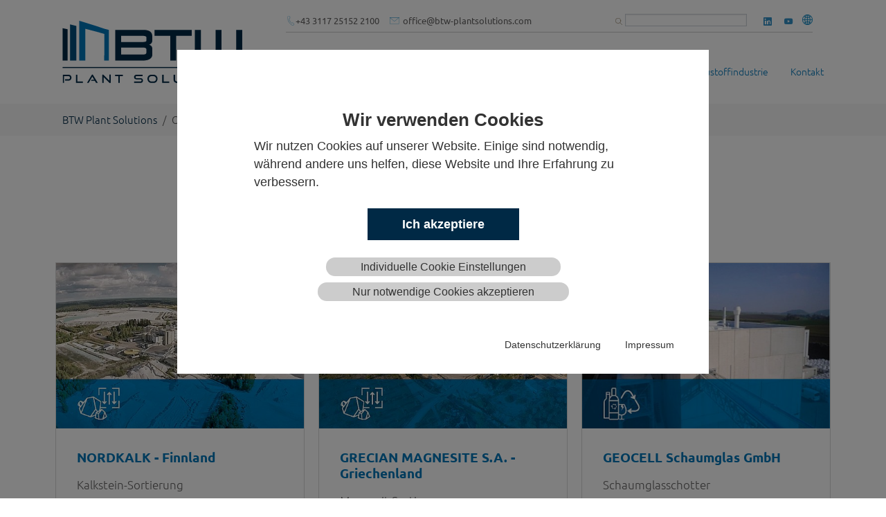

--- FILE ---
content_type: text/html; charset=utf-8
request_url: https://btw-plantsolutions.com/anlagenloesungen/case-studies
body_size: 7562
content:
<!DOCTYPE html>
<html lang="de">
<head>

<meta charset="utf-8">
<!-- 
	Implemented by INETSERVICE - Internetservice Holzer & Dengg OG - Full Service Online Agentur Graz - www.inetservice.at               Based on the TYPO3 Bootstrap Package by Benjamin Kott - https://www.bootstrap-package.com/

	This website is powered by TYPO3 - inspiring people to share!
	TYPO3 is a free open source Content Management Framework initially created by Kasper Skaarhoj and licensed under GNU/GPL.
	TYPO3 is copyright 1998-2026 of Kasper Skaarhoj. Extensions are copyright of their respective owners.
	Information and contribution at https://typo3.org/
-->


<link rel="icon" href="/typo3conf/ext/inetcustomer/Resources/Public/BTW/Icons/favicon.ico" type="image/vnd.microsoft.icon">
<title>Case Studies for the Recycling and Mining Industry - BTW Plant Solutions</title>
<meta http-equiv="x-ua-compatible" content="IE=edge">
<meta name="generator" content="TYPO3 CMS">
<meta name="description" content="BTW Plant Solutions provides case studies to gain a better insight of individual single-machine to turnkey projects from the recycling and mining industry.">
<meta name="viewport" content="width=device-width, initial-scale=1, minimum-scale=1">
<meta name="robots" content="index,follow">
<meta name="twitter:card" content="summary">
<meta name="apple-mobile-web-app-capable" content="no">
<meta name="google" content="notranslate">
<meta name="google-site-verification" content="Mg042JnpPLPuNDYN5ztIC7xb-lb4ZhD5i-Ugp9fOyQQ">

<link rel="stylesheet" href="/typo3temp/assets/bootstrappackage/fonts/e7d779abc20eca5bc947d71135d42d9fa2d847c0b246e02ba333a001c0c68b88/webfont.css?1770101390" media="all">
<link rel="stylesheet" href="/typo3temp/assets/compressed/merged-8a2b2a881feb4484c762da0507673fc6-5cf380ff9bd6a778ed22baacf32492a9.css?1727766227" media="all">

<link rel="stylesheet" href="/typo3temp/assets/compressed/merged-34f877ac5e472fe5dc2b32e7e52a2cae-81e2938cf44ea1ae5e38e6b585562ff9.css?1757940605" media="all">



<script src="/typo3temp/assets/compressed/merged-c35b012b37959d85b59b619f1fa5f0fc-28e236a62b05898d2bb73cd8ec5518c2.js?1727766262"></script>

<script src="/typo3temp/assets/compressed/merged-0e766c97b919d9091e6202407cfd7219-792baa2e25d95e276f0a4e41339b82e9.js?1727766262"></script>




<a id="c19221"></a>

	
		
			
				

				
					
					
						
					
					
					
				
					
					
							
				
					
				
						
	
			
		
	




<link rel="canonical" href="https://btw-plantsolutions.com/anlagenloesungen/case-studies"/>

<link rel="alternate" hreflang="de" href="https://btw-plantsolutions.com/anlagenloesungen/case-studies"/>
<link rel="alternate" hreflang="en" href="https://btw-plantsolutions.com/en/solutions/case-studies"/>
<link rel="alternate" hreflang="x-default" href="https://btw-plantsolutions.com/anlagenloesungen/case-studies"/>
<!-- This site is optimized with the Yoast SEO for TYPO3 plugin - https://yoast.com/typo3-extensions-seo/ -->
<script type="application/ld+json">[{"@context":"https:\/\/www.schema.org","@type":"BreadcrumbList","itemListElement":[{"@type":"ListItem","position":1,"item":{"@id":"https:\/\/btw-plantsolutions.com\/","name":"BTW Plant Solutions"}},{"@type":"ListItem","position":2,"item":{"@id":"https:\/\/btw-plantsolutions.com\/anlagenloesungen\/case-studies","name":"Case Studies"}}]}]</script>
</head>
<body id="p965" class="page-965 pagelevel-2 language-0 backendlayout-default layout-default">

<div id="top"></div>
<div class="body-bg body-bg-top">

    



    



    <a class="visually-hidden-focusable" href="#page-content">
        <span>Zum Hauptinhalt springen</span>
    </a>
    







<header id="page-header" class="bp-page-header navbar navbar-mainnavigation navbar-inverse navbar-has-image
    navbar-top navbar-fixed-top
">
    
    <div class="container topnavigation d-lg-none d-xl-none">
        <div class="phone">
            <span class="d-none d-lg-block d-xl-block"><img src="/typo3conf/ext/inetcustomer/Resources/Public/BTW/Icons/Icon_Telefonhoerer.svg"><a href="tel:+433117251522100">+43 3117 25152 2100 </a></span><span class="d-lg-none d-xl-none"><a href="tel:+433117251522100"><img src="/typo3conf/ext/inetcustomer/Resources/Public/BTW/Icons/Icon_Telefonhoerer_gray.svg" width="20" height="20"></a></span>
        </div>
        <div class="email">
            <span class="d-none d-lg-block d-xl-block"><img src="/typo3conf/ext/inetcustomer/Resources/Public/BTW/Icons/Icon_Kuvert.svg"><a href="#" data-mailto-token="ocknvq,qhhkegBdvy/rncpvuqnwvkqpu0eqo" data-mailto-vector="2">office<span>@</span>btw-plantsolutions.com</a></span><span class="d-lg-none d-xl-none"><a href="#" data-mailto-token="ocknvq,qhhkegBdvy/rncpvuqnwvkqpu0eqo" data-mailto-vector="2"><img src="/typo3conf/ext/inetcustomer/Resources/Public/BTW/Icons/Icon_Kuvert_gray.svg"></a></span>
        </div>
        <div class="searchbox">
            <img src="/typo3conf/ext/inetcustomer/Resources/Public/Images/Icon_Lupe.svg" alt="Suche" width="20" height="20" class="searchbox">

<form method="post" id="tx_indexedsearch" action="/suchergebnis?tx_indexedsearch_pi2%5Baction%5D=search&amp;tx_indexedsearch_pi2%5Bcontroller%5D=Search&amp;cHash=5fffbb33855a7b16084903d1a0a1ca6c">
<div>
<input type="hidden" name="tx_indexedsearch_pi2[__referrer][@extension]" value="IndexedSearch" />
<input type="hidden" name="tx_indexedsearch_pi2[__referrer][@controller]" value="Search" />
<input type="hidden" name="tx_indexedsearch_pi2[__referrer][@action]" value="form" />
<input type="hidden" name="tx_indexedsearch_pi2[__referrer][arguments]" value="YTowOnt9226a237521ea3eef91a3fc2640b41b59528b5d8a" />
<input type="hidden" name="tx_indexedsearch_pi2[__referrer][@request]" value="{&quot;@extension&quot;:&quot;IndexedSearch&quot;,&quot;@controller&quot;:&quot;Search&quot;,&quot;@action&quot;:&quot;form&quot;}d07d0c3420a5ab0813d32b589db49b3e5d02656d" />
<input type="hidden" name="tx_indexedsearch_pi2[__trustedProperties]" value="{&quot;search&quot;:{&quot;_sections&quot;:1,&quot;_freeIndexUid&quot;:1,&quot;pointer&quot;:1,&quot;ext&quot;:1,&quot;searchType&quot;:1,&quot;defaultOperand&quot;:1,&quot;mediaType&quot;:1,&quot;sortOrder&quot;:1,&quot;group&quot;:1,&quot;languageUid&quot;:1,&quot;desc&quot;:1,&quot;numberOfResults&quot;:1,&quot;extendedSearch&quot;:1,&quot;sword&quot;:1,&quot;submitButton&quot;:1}}cc907568cebdcd9c2ff1f688469ac2decc3d8eac" />
</div>

    <div class="tx-indexedsearch-hidden-fields">
        <input type="hidden" name="tx_indexedsearch_pi2[search][_sections]" value="0" />
        <input id="tx_indexedsearch_freeIndexUid" type="hidden" name="tx_indexedsearch_pi2[search][_freeIndexUid]" value="_" />
        <input id="tx_indexedsearch_pointer" type="hidden" name="tx_indexedsearch_pi2[search][pointer]" value="0" />
        <input type="hidden" name="tx_indexedsearch_pi2[search][ext]" value="" />
        <input type="hidden" name="tx_indexedsearch_pi2[search][searchType]" value="1" />
        <input type="hidden" name="tx_indexedsearch_pi2[search][defaultOperand]" value="0" />
        <input type="hidden" name="tx_indexedsearch_pi2[search][mediaType]" value="-1" />
        <input type="hidden" name="tx_indexedsearch_pi2[search][sortOrder]" value="rank_flag" />
        <input type="hidden" name="tx_indexedsearch_pi2[search][group]" value="" />
        <input type="hidden" name="tx_indexedsearch_pi2[search][languageUid]" value="0" />
        <input type="hidden" name="tx_indexedsearch_pi2[search][desc]" value="" />
        <input type="hidden" name="tx_indexedsearch_pi2[search][numberOfResults]" value="10" />
        <input type="hidden" name="tx_indexedsearch_pi2[search][extendedSearch]" value="" />
    </div>
    <fieldset>
      <legend class="visually-hidden">Volltextsuche</legend>
        <div class="form-group">
            <div class="input-group">
                <label for="tx-indexedsearch-searchbox-sword" class="visually-hidden">Website durchsuchen</label>
                <input aria-label="Suchbegriff" aria-describedby="search-instructions" class="form-control" id="tx-indexedsearch-searchbox-sword" type="text" name="tx_indexedsearch_pi2[search][sword]" value="" />
                <span id="search-instructions" class="visually-hidden">Suchbegriff eingeben und mit Enter bestätigen.</span>
                <!--
                <span class="input-group-btn">
                    <input class="btn btn-primary" id="tx-indexedsearch-searchbox-button-submit" type="submit" value="Suchen" name="tx_indexedsearch_pi2[search][submitButton]" />
                </span>
                -->
        </div>
    </fieldset>
</form>




        </div>
        
            


    <div class="header-language-icon">
        <div class="dropdown">
            <a class="nav-link dropdown-toggle" id="language" href="#" data-bs-toggle="dropdown" role="button"
               aria-haspopup="true" aria-expanded="false">
                <img src="/typo3conf/ext/inetcustomer/Resources/Public/BTW/Icons/icon-globe.svg" class="language-icon"/>
            </a>
            <div class="dropdown-menu dropdown-menu-right mt-0 language-menu" aria-labelledby="language">
                
                    <a href="/anlagenloesungen/case-studies?setLang=1" hreflang="de" title="Deutsch" class="dropdown-item active">
                        Deutsch<i class="fas fa-arrow-right"></i>
                    </a>
                
                    <a href="/en/solutions/case-studies?setLang=1" hreflang="en" title="Englisch" class="dropdown-item">
                        English<i class="fas fa-arrow-right"></i>
                    </a>
                
                    <a href="/es/anlagenloesungen/case-studies?setLang=1" hreflang="es" title="Spanisch" class="dropdown-item">
                        Español<i class="fas fa-arrow-right"></i>
                    </a>
                
            </div>
        </div>
    </div>
    <!--
    <div class="header-language d-lg-none d-xl-none">
        <ul id="language_menu" class="language-menu">
            
                <li class="active ">
                    
                            <a href="/anlagenloesungen/case-studies" hreflang="de" title="Deutsch">
                                <span>Deutsch</span>
                            </a>
                        
                </li>
            
                <li class=" ">
                    
                            <a href="/en/solutions/case-studies" hreflang="en" title="Englisch">
                                <span>English</span>
                            </a>
                        
                </li>
            
                <li class=" text-muted">
                    
                            <span>Español</span>
                        
                </li>
            
        </ul>
    </div>
    -->



        
    </div>

    <div class="container">
        <a class="navbar-brand navbar-brand-image" title="BTW PLANT SOLUTIONS" href="/">
            
                    <img class="navbar-brand-logo-normal" src="/typo3conf/ext/inetcustomer/Resources/Public/BTW/Images/BTW_Logo.svg" alt="BTW PLANT SOLUTIONSe"
                         height="90" width="259">
                    
                        <img class="navbar-brand-logo-inverted" src="/typo3conf/ext/inetcustomer/Resources/Public/BTW/Images/BTW_Logo.svg"
                             alt="BTW PLANT SOLUTIONSe" height="90" width="259">
                    
                
        </a>
        
            <button class="navbar-toggler collapsed" type="button" data-bs-toggle="collapse"
                    data-bs-target="#mainnavigation"
                    aria-expanded="false"
                    aria-label="Navigation umschalten">
                <span class="navbar-toggler-icon"></span>
            </button>
            <nav id="mainnavigation" class="collapse navbar-collapse">
                



                
    <div class="topnavigation d-none d-lg-flex d-xl-flex">
        <div class="topnavigation-inner">
            <div class="phone">
                <span class="d-none d-lg-block d-xl-block"><img src="/typo3conf/ext/inetcustomer/Resources/Public/BTW/Icons/Icon_Telefonhoerer.svg"><a href="tel:+433117251522100">+43 3117 25152 2100 </a></span><span class="d-lg-none d-xl-none"><a href="tel:+433117251522100"><img src="/typo3conf/ext/inetcustomer/Resources/Public/BTW/Icons/Icon_Telefonhoerer_gray.svg" width="20" height="20"></a></span>
            </div>
            <div class="email">
                <span class="d-none d-lg-block d-xl-block"><img src="/typo3conf/ext/inetcustomer/Resources/Public/BTW/Icons/Icon_Kuvert.svg"><a href="#" data-mailto-token="ocknvq,qhhkegBdvy/rncpvuqnwvkqpu0eqo" data-mailto-vector="2">office<span>@</span>btw-plantsolutions.com</a></span><span class="d-lg-none d-xl-none"><a href="#" data-mailto-token="ocknvq,qhhkegBdvy/rncpvuqnwvkqpu0eqo" data-mailto-vector="2"><img src="/typo3conf/ext/inetcustomer/Resources/Public/BTW/Icons/Icon_Kuvert_gray.svg"></a></span>
            </div>
        </div>
        <div class="topnavigation-inner">
            <div class="searchbox d-none d-lg-flex d-xl-flex">
                <img src="/typo3conf/ext/inetcustomer/Resources/Public/Images/Icon_Lupe.svg" alt="Suche" width="20" height="20" class="searchbox">

<form method="post" id="tx_indexedsearch" action="/suchergebnis?tx_indexedsearch_pi2%5Baction%5D=search&amp;tx_indexedsearch_pi2%5Bcontroller%5D=Search&amp;cHash=5fffbb33855a7b16084903d1a0a1ca6c">
<div>
<input type="hidden" name="tx_indexedsearch_pi2[__referrer][@extension]" value="IndexedSearch" />
<input type="hidden" name="tx_indexedsearch_pi2[__referrer][@controller]" value="Search" />
<input type="hidden" name="tx_indexedsearch_pi2[__referrer][@action]" value="form" />
<input type="hidden" name="tx_indexedsearch_pi2[__referrer][arguments]" value="YTowOnt9226a237521ea3eef91a3fc2640b41b59528b5d8a" />
<input type="hidden" name="tx_indexedsearch_pi2[__referrer][@request]" value="{&quot;@extension&quot;:&quot;IndexedSearch&quot;,&quot;@controller&quot;:&quot;Search&quot;,&quot;@action&quot;:&quot;form&quot;}d07d0c3420a5ab0813d32b589db49b3e5d02656d" />
<input type="hidden" name="tx_indexedsearch_pi2[__trustedProperties]" value="{&quot;search&quot;:{&quot;_sections&quot;:1,&quot;_freeIndexUid&quot;:1,&quot;pointer&quot;:1,&quot;ext&quot;:1,&quot;searchType&quot;:1,&quot;defaultOperand&quot;:1,&quot;mediaType&quot;:1,&quot;sortOrder&quot;:1,&quot;group&quot;:1,&quot;languageUid&quot;:1,&quot;desc&quot;:1,&quot;numberOfResults&quot;:1,&quot;extendedSearch&quot;:1,&quot;sword&quot;:1,&quot;submitButton&quot;:1}}cc907568cebdcd9c2ff1f688469ac2decc3d8eac" />
</div>

    <div class="tx-indexedsearch-hidden-fields">
        <input type="hidden" name="tx_indexedsearch_pi2[search][_sections]" value="0" />
        <input id="tx_indexedsearch_freeIndexUid" type="hidden" name="tx_indexedsearch_pi2[search][_freeIndexUid]" value="_" />
        <input id="tx_indexedsearch_pointer" type="hidden" name="tx_indexedsearch_pi2[search][pointer]" value="0" />
        <input type="hidden" name="tx_indexedsearch_pi2[search][ext]" value="" />
        <input type="hidden" name="tx_indexedsearch_pi2[search][searchType]" value="1" />
        <input type="hidden" name="tx_indexedsearch_pi2[search][defaultOperand]" value="0" />
        <input type="hidden" name="tx_indexedsearch_pi2[search][mediaType]" value="-1" />
        <input type="hidden" name="tx_indexedsearch_pi2[search][sortOrder]" value="rank_flag" />
        <input type="hidden" name="tx_indexedsearch_pi2[search][group]" value="" />
        <input type="hidden" name="tx_indexedsearch_pi2[search][languageUid]" value="0" />
        <input type="hidden" name="tx_indexedsearch_pi2[search][desc]" value="" />
        <input type="hidden" name="tx_indexedsearch_pi2[search][numberOfResults]" value="10" />
        <input type="hidden" name="tx_indexedsearch_pi2[search][extendedSearch]" value="" />
    </div>
    <fieldset>
      <legend class="visually-hidden">Volltextsuche</legend>
        <div class="form-group">
            <div class="input-group">
                <label for="tx-indexedsearch-searchbox-sword" class="visually-hidden">Website durchsuchen</label>
                <input aria-label="Suchbegriff" aria-describedby="search-instructions" class="form-control" id="tx-indexedsearch-searchbox-sword" type="text" name="tx_indexedsearch_pi2[search][sword]" value="" />
                <span id="search-instructions" class="visually-hidden">Suchbegriff eingeben und mit Enter bestätigen.</span>
                <!--
                <span class="input-group-btn">
                    <input class="btn btn-primary" id="tx-indexedsearch-searchbox-button-submit" type="submit" value="Suchen" name="tx_indexedsearch_pi2[search][submitButton]" />
                </span>
                -->
        </div>
    </fieldset>
</form>




            </div>
            

    <div class="sociallinks">
        <ul class="sociallinks-list">
            
                
            
                
            
                
            
                
            
                
            
                
                    <li class="sociallinks-item sociallinks-item-linkedin" title="LinkedIn">
                        <a class="sociallinks-link sociallinks-link-linkedin" href="https://www.linkedin.com/company/btw-plant-solutions/mycompany" title="LinkedIn" rel="noopener" target="_blank">
                            <span class="sociallinks-link-icon bootstrappackageicon bootstrappackageicon-linkedin" aria-hidden="true"></span>
                            <span class="sociallinks-link-label">LinkedIn</span>
                        </a>
                    </li>
                
            
                
            
                
                    <li class="sociallinks-item sociallinks-item-youtube" title="YouTube">
                        <a class="sociallinks-link sociallinks-link-youtube" href="https://www.youtube.com/channel/UCcss-Kr9Yp-pI6g6e_m65vw/videos" title="YouTube" rel="noopener" target="_blank">
                            <span class="sociallinks-link-icon bootstrappackageicon bootstrappackageicon-youtube" aria-hidden="true"></span>
                            <span class="sociallinks-link-label">YouTube</span>
                        </a>
                    </li>
                
            
                
            
                
            
                
            
        </ul>
    </div>



            
                <div class="header-language">
                    


    <div class="header-language-icon">
        <div class="dropdown">
            <a class="nav-link dropdown-toggle" id="language" href="#" data-bs-toggle="dropdown" role="button"
               aria-haspopup="true" aria-expanded="false">
                <img src="/typo3conf/ext/inetcustomer/Resources/Public/BTW/Icons/icon-globe.svg" class="language-icon"/>
            </a>
            <div class="dropdown-menu dropdown-menu-right mt-0 language-menu" aria-labelledby="language">
                
                    <a href="/anlagenloesungen/case-studies?setLang=1" hreflang="de" title="Deutsch" class="dropdown-item active">
                        Deutsch<i class="fas fa-arrow-right"></i>
                    </a>
                
                    <a href="/en/solutions/case-studies?setLang=1" hreflang="en" title="Englisch" class="dropdown-item">
                        English<i class="fas fa-arrow-right"></i>
                    </a>
                
                    <a href="/es/anlagenloesungen/case-studies?setLang=1" hreflang="es" title="Spanisch" class="dropdown-item">
                        Español<i class="fas fa-arrow-right"></i>
                    </a>
                
            </div>
        </div>
    </div>
    <!--
    <div class="header-language d-lg-none d-xl-none">
        <ul id="language_menu" class="language-menu">
            
                <li class="active ">
                    
                            <a href="/anlagenloesungen/case-studies" hreflang="de" title="Deutsch">
                                <span>Deutsch</span>
                            </a>
                        
                </li>
            
                <li class=" ">
                    
                            <a href="/en/solutions/case-studies" hreflang="en" title="Englisch">
                                <span>English</span>
                            </a>
                        
                </li>
            
                <li class=" text-muted">
                    
                            <span>Español</span>
                        
                </li>
            
        </ul>
    </div>
    -->



                </div>
            
        </div>
    </div>

                
    
        <ul class="navbar-nav">
            
                
                        <li class="nav-item">
                            <a href="/news-1" id="nav-item-933"
                               class="nav-link"
                                title="News">
                            <span class="nav-link-text">News
                            </span>
                            <i class="angle-right"><svg aria-hidden="true" focusable="false" data-prefix="fas" data-icon="angle-right" class="svg-inline--fa fa-angle-right fa-w-8" role="img" xmlns="http://www.w3.org/2000/svg" viewBox="0 0 256 512"><path fill="currentColor" d="M224.3 273l-136 136c-9.4 9.4-24.6 9.4-33.9 0l-22.6-22.6c-9.4-9.4-9.4-24.6 0-33.9l96.4-96.4-96.4-96.4c-9.4-9.4-9.4-24.6 0-33.9L54.3 103c9.4-9.4 24.6-9.4 33.9 0l136 136c9.5 9.4 9.5 24.6.1 34z"></path></svg></i>
                            </a>
                            
                        </li>
                    
            
                
                        <li class="nav-item">
                            <a href="/anlagenloesungen/baustoffindustrie" id="nav-item-942"
                               class="nav-link"
                                title="Baustoffindustrie">
                            <span class="nav-link-text">Baustoffindustrie
                            </span>
                            <i class="angle-right"><svg aria-hidden="true" focusable="false" data-prefix="fas" data-icon="angle-right" class="svg-inline--fa fa-angle-right fa-w-8" role="img" xmlns="http://www.w3.org/2000/svg" viewBox="0 0 256 512"><path fill="currentColor" d="M224.3 273l-136 136c-9.4 9.4-24.6 9.4-33.9 0l-22.6-22.6c-9.4-9.4-9.4-24.6 0-33.9l96.4-96.4-96.4-96.4c-9.4-9.4-9.4-24.6 0-33.9L54.3 103c9.4-9.4 24.6-9.4 33.9 0l136 136c9.5 9.4 9.5 24.6.1 34z"></path></svg></i>
                            </a>
                            
                        </li>
                    
            
                
                        <li class="nav-item">
                            <a href="/kontakt" id="nav-item-936"
                               class="nav-link"
                                title="Kontakt">
                            <span class="nav-link-text">Kontakt
                            </span>
                            <i class="angle-right"><svg aria-hidden="true" focusable="false" data-prefix="fas" data-icon="angle-right" class="svg-inline--fa fa-angle-right fa-w-8" role="img" xmlns="http://www.w3.org/2000/svg" viewBox="0 0 256 512"><path fill="currentColor" d="M224.3 273l-136 136c-9.4 9.4-24.6 9.4-33.9 0l-22.6-22.6c-9.4-9.4-9.4-24.6 0-33.9l96.4-96.4-96.4-96.4c-9.4-9.4-9.4-24.6 0-33.9L54.3 103c9.4-9.4 24.6-9.4 33.9 0l136 136c9.5 9.4 9.5 24.6.1 34z"></path></svg></i>
                            </a>
                            
                        </li>
                    
            
                
                    
            
        </ul>
    

                



            </nav>
        
    </div>
</header>








    

    


    
    
        <nav class="breadcrumb-section" aria-label="Brotkrümelnavigation">
            <div class="container">
                <p class="visually-hidden" id="breadcrumb">Sie sind hier:</p>
                <ol class="breadcrumb">
                    
                        
                        
                        <li class="breadcrumb-item">
                            
                                    <a class="breadcrumb-link" href="/" title="BTW Plant Solutions">
                                        
    <span class="breadcrumb-link-title">
        
        <span class="breadcrumb-text">BTW Plant Solutions</span>
    </span>

                                    </a>
                                
                        </li>
                    
                        
                        
                            
                        
                        <li class="breadcrumb-item active" aria-current="page">
                            
                                    
    <span class="breadcrumb-link-title">
        
        <span class="breadcrumb-text">Case Studies</span>
    </span>

                                
                        </li>
                    
                    
                </ol>
            </div>
        </nav>
    




    <div id="page-content" class="bp-page-content main-section">
        <!--TYPO3SEARCH_begin-->
        

    

    <div class="section section-default">
        
<div id="c10553" class=" frame frame-default frame-type-header frame-layout-0 frame-size-default frame-height-default frame-background-none frame-space-before-none frame-space-after-none frame-no-backgroundimage"><div class="frame-group-container"><div class="frame-group-inner"><div class="frame-container frame-container-default"><div class="frame-inner"><header class="frame-header center"><h1 class="element-header text-center"><span>Case Studies</span></h1></header></div></div></div></div></div>


<div id="c10548" class=" frame frame-default frame-type-news_pi1 frame-layout-0 frame-size-default frame-height-default frame-background-none frame-space-before-none frame-space-after-none frame-no-backgroundimage"><div class="frame-group-container"><div class="frame-group-inner"><div class="frame-container frame-container-default"><div class="frame-inner"><div class="news"><!--TYPO3SEARCH_end--><div class="news-list-view" id="news-container-10548"><div class="row row-eq-height"><!--
	=====================
		Partials/List/Item.html
--><div class="col-md-4 news-list-item"><div class="redwavenews"><img class="img-responsive" src="/fileadmin/_processed_/8/2/csm_Case_Study_Nordkalk_0a4dda4ba8.jpg" width="500" height="334" alt="BTW Plant Solutions Case Study - NORDKALK" /><div class="textbox"><h3 itemprop="headline">NORDKALK - Finnland</h3><p><p>Kalkstein-Sortierung<br> &nbsp;</p></p><div class="text-center"><a class="btn btn-default btn-read-more" title="NORDKALK - Finnland" target="_blank" href="/fileadmin/user_upload/btw-plant_solutions/case_studies/BTW_Nordkalk_DE.pdf">
							Weiterlesen
						</a></div></div></div></div><!--
	=====================
		Partials/List/Item.html
--><div class="col-md-4 news-list-item"><div class="redwavenews"><img class="img-responsive" src="/fileadmin/_processed_/3/6/csm_Case_Study_Grecian_Magnesite_7fd4a98d4b.jpg" width="500" height="334" alt="BTW Plant Solutions Case Study - GRECIAN MAGNESITE S.A. " /><div class="textbox"><h3 itemprop="headline">GRECIAN MAGNESITE S.A. - Griechenland</h3><p><p>Magnesit Sortierung</p></p><div class="text-center"><a class="btn btn-default btn-read-more" title="GRECIAN MAGNESITE S.A. - Griechenland" target="_blank" href="/fileadmin/user_upload/btw-plant_solutions/case_studies/BTW_GrecianMagnesite_DE.pdf">
							Weiterlesen
						</a></div></div></div></div><!--
	=====================
		Partials/List/Item.html
--><div class="col-md-4 news-list-item"><div class="redwavenews"><img class="img-responsive" src="/fileadmin/_processed_/d/2/csm_Case_Study_Geocell_teaser_5e179955e4.jpg" width="500" height="334" alt="BTW Plant Solutions Case Study - Geocell Schaumglas GmbH" /><div class="textbox"><h3 itemprop="headline">GEOCELL Schaumglas GmbH </h3><p><p>Schaumglasschotter<br> &nbsp;</p></p><div class="text-center"><a class="btn btn-default btn-read-more" title="GEOCELL Schaumglas GmbH " target="_blank" href="/fileadmin/user_upload/btw-plant_solutions/case_studies/BTW_GEOCELL_DE.pdf">
							Weiterlesen
						</a></div></div></div></div><!--
	=====================
		Partials/List/Item.html
--><div class="col-md-4 news-list-item"><div class="redwavenews"><img class="img-responsive" src="/fileadmin/_processed_/f/c/csm_Case_Study_Feichtinger_29e6121d10.jpg" width="500" height="334" alt="BTW Plant Solutions Case Study - FEICHTINGER KG" /><div class="textbox"><h3 itemprop="headline">FEICHTINGER KG - Österreich</h3><p><p>Quarz-Sortierung<br> &nbsp;</p></p><div class="text-center"><a class="btn btn-default btn-read-more" title="FEICHTINGER KG - Österreich" target="_blank" href="/fileadmin/user_upload/btw-plant_solutions/case_studies/BTW_Feichtinger_DE_copy.pdf">
							Weiterlesen
						</a></div></div></div></div><!--
	=====================
		Partials/List/Item.html
--><div class="col-md-4 news-list-item"><div class="redwavenews"><img class="img-responsive" src="/fileadmin/_processed_/e/c/csm_Case_Study_Eurotalc_8ee05d80de.jpg" width="500" height="334" alt="BTW Plant Solutions Case Study - EUROTALC s.r.o." /><div class="textbox"><h3 itemprop="headline">EUROTALC s.r.o. Slovakia </h3><p><p>Talk Sortierung<br> &nbsp;</p></p><div class="text-center"><a class="btn btn-default btn-read-more" title="EUROTALC s.r.o. Slovakia " target="_blank" href="/fileadmin/user_upload/btw-plant_solutions/case_studies/BTW_Eurotalc_EN.pdf">
							Weiterlesen
						</a></div></div></div></div><!--
	=====================
		Partials/List/Item.html
--><div class="col-md-4 news-list-item"><div class="redwavenews"><img class="img-responsive" src="/fileadmin/_processed_/5/f/csm_Case_Study_Erzberg_54bff64654.jpg" width="500" height="334" alt="BTW Plant Solutions Case Study - VA ERZBERG GMBH" /><div class="textbox"><h3 itemprop="headline">VA ERZBERG GMBH - Österreich</h3><p><p>Gesteinssortierung/<br> Erzaufbereitung</p></p><div class="text-center"><a class="btn btn-default btn-read-more" title="VA ERZBERG GMBH - Österreich" target="_blank" href="/fileadmin/user_upload/btw-plant_solutions/case_studies/BTW_Erzberg_DE.pdf">
							Weiterlesen
						</a></div></div></div></div></div></div><!--TYPO3SEARCH_begin--></div></div></div></div></div></div>


    </div>

    


        <!--TYPO3SEARCH_end-->
    </div>

    <footer id="page-footer" class="bp-page-footer">
        



        

    

<section class="section footer-section footer-section-content">
    <div class="container">
        <div class="section-row">
            <div class="section-column footer-section-content-column footer-section-content-column-left">
                
                
            </div>
            <div class="section-column footer-section-content-column footer-section-content-column-middle">
                
            </div>
            <div class="section-column footer-section-content-column footer-section-content-column-right">
                
            </div>
        </div>
    </div>
</section>




        

    <section class="section footer-section footer-section-meta">
        <div class="frame frame-background-none frame-space-before-none frame-space-after-none">
            <div class="frame-container frame-container-default">
                <div class="frame-inner row">
                    
                        <div class="footer-copyright col-sm">
                            
<p>© 2025 BTW PLANT SOLUTIONS</p>


                        </div>
                    
                    
                        <div class="footer-language col-sm">
                            


    <div class="header-language-icon">
        <div class="dropdown">
            <a class="nav-link dropdown-toggle" id="language" href="#" data-bs-toggle="dropdown" role="button"
               aria-haspopup="true" aria-expanded="false">
                <img src="/typo3conf/ext/inetcustomer/Resources/Public/BTW/Icons/icon-globe.svg" class="language-icon"/>
            </a>
            <div class="dropdown-menu dropdown-menu-right mt-0 language-menu" aria-labelledby="language">
                
                    <a href="/anlagenloesungen/case-studies?setLang=1" hreflang="de" title="Deutsch" class="dropdown-item active">
                        Deutsch<i class="fas fa-arrow-right"></i>
                    </a>
                
                    <a href="/en/solutions/case-studies?setLang=1" hreflang="en" title="Englisch" class="dropdown-item">
                        English<i class="fas fa-arrow-right"></i>
                    </a>
                
                    <a href="/es/anlagenloesungen/case-studies?setLang=1" hreflang="es" title="Spanisch" class="dropdown-item">
                        Español<i class="fas fa-arrow-right"></i>
                    </a>
                
            </div>
        </div>
    </div>
    <!--
    <div class="header-language d-lg-none d-xl-none">
        <ul id="language_menu" class="language-menu">
            
                <li class="active ">
                    
                            <a href="/anlagenloesungen/case-studies" hreflang="de" title="Deutsch">
                                <span>Deutsch</span>
                            </a>
                        
                </li>
            
                <li class=" ">
                    
                            <a href="/en/solutions/case-studies" hreflang="en" title="Englisch">
                                <span>English</span>
                            </a>
                        
                </li>
            
                <li class=" text-muted">
                    
                            <span>Español</span>
                        
                </li>
            
        </ul>
    </div>
    -->



                        </div>
                    
                    
                        <div class="footer-sociallinks col-sm">
                            <!--

    <div class="sociallinks">
        <ul class="sociallinks-list">
            
                
            
                
            
                
            
                
            
                
            
                
                    <li class="sociallinks-item sociallinks-item-linkedin" title="LinkedIn">
                        <a class="sociallinks-link sociallinks-link-linkedin" href="https://www.linkedin.com/company/btw-plant-solutions/mycompany" title="LinkedIn" rel="noopener" target="_blank">
                            <span class="sociallinks-link-icon bootstrappackageicon bootstrappackageicon-linkedin" aria-hidden="true"></span>
                            <span class="sociallinks-link-label">LinkedIn</span>
                        </a>
                    </li>
                
            
                
            
                
                    <li class="sociallinks-item sociallinks-item-youtube" title="YouTube">
                        <a class="sociallinks-link sociallinks-link-youtube" href="https://www.youtube.com/channel/UCcss-Kr9Yp-pI6g6e_m65vw/videos" title="YouTube" rel="noopener" target="_blank">
                            <span class="sociallinks-link-icon bootstrappackageicon bootstrappackageicon-youtube" aria-hidden="true"></span>
                            <span class="sociallinks-link-label">YouTube</span>
                        </a>
                    </li>
                
            
                
            
                
            
                
            
        </ul>
    </div>


-->
                        </div>
                    
                    
                        <div class="footer-meta col-sm">
                            

    <ul id="meta_menu" class="meta-menu">
        
            <li>
                <a href="/impressum" title="Impressum">
                    <span>Impressum</span>
                </a>
            </li>
        
            <li>
                <a href="/datenschutzerklaerung" title="Datenschutzerklärung">
                    <span>Datenschutzerklärung</span>
                </a>
            </li>
        
    </ul>



                            <span>
<a id="c19227"></a>

		
		
    <div class="cookie-set" tabindex="0">Cookieeinstellungen</div>
<div class="waconcookiemanagement ">
<div id="CookieBox" class="cookiemanagement">
  <div class="middle-center">
   <div class="intro">
    <div tabindex="0" class="cookieclose">X</div>
    <p class="h2">Wir verwenden Cookies</p>
    <p >Wir nutzen Cookies auf unserer Website. Einige sind notwendig, während andere uns helfen, diese
					Website und Ihre Erfahrung zu verbessern.
				</p>
	

    <p class="cookie-accept-container" tabindex="0" ><a class="cookie-accept cookie-btn cursor none" data-cookie-accept >Ich akzeptiere</a></p>
    <p class="cookie-management-container" tabindex="0"><a class="cookie-management cursor" id="data-cookie-individual"  >Individuelle Cookie Einstellungen</a></p>
    <p class="cookie-refuse-container" tabindex="0"><a class="cookie-refuse cursor" id="data-cookie-refuse"  >Nur notwendige Cookies akzeptieren</a></p>   
<p class="text-right cookie-legal">
     <a tabindex="0" href="/datenschutzerklaerung">Datenschutzerklärung</a> 
     <a tabindex="0" href="/impressum">Impressum</a>
   </p>
  </div>  
  <div class="box-cookie-management">
    <div tabindex="0" class="cookieclose">X</div>
	<div class="box-cookie-management-in">
    <p class="h2">Datenschutzeinstellungen</p>
    <p>Hier finden Sie eine Übersicht über alle verwendeten Cookies. Sie können Ihre Zustimmung zu
					ganzen Kategorien geben oder sich weitere Informationen anzeigen lassen und so nur bestimmte Cookies
					auswählen.
				</p>
    
    <div class="category">      
      <p class="h3">Notwendige Cookies</p>
      <p>Diese Cookies ermöglichen grundlegende Funktionen und sind für die einwandfreie Funktion der
					Website erforderlich.
				</p>
      <p tabindex="0" class="text-center info-show cookie-n" >Cookie Informationen anzeigen<span class="arrow down"></span></p>
      <div class="info-text">
        <p tabindex="0" class="text-center info-hide">Cookie Informationen verbergen<span class="arrow up"></span></p>
        
          <div class="cookie-info cookieinfo-21">
            <p><b>WCM Cookie - BTW Plant Solutions</b></p>
            <p>Dieses Cookie speichert Ihre Cookie-Einstellungen für diese Webseite. Das Cookie ist notwendig, um zu verhindern, dass nicht erlaubte Cookie/Funktionen auf der Website verwendet werden.</p>
            <table>
	          <tr><td>Anbieter:</td><td>https://btw-plantsolutions.com/</td></tr>
   	          <tr><td>Cookiename:</td><td>waconcookiemanagement</td></tr>
	          <tr><td>Laufzeit:</td><td>12 Monate</td></tr>
	          
	          
            </table>
          </div>
        
      </div>
    </div>
  
    
      <div class="category">
        <div tabindex="0" class="cookie-off cookiecat cookiecat-s"  ><div class="deactivated"><span class="off"></span></div></div>
        <div tabindex="0" class="cookie-on cookiecat cookiecat-s"  ><div class="activated"><span class="on"></span></div></div>
        <p class="h3">Cookies für Statistiken</p>
        <p>Statistik Cookies erfassen Informationen anonym. Diese Informationen helfen uns zu verstehen,
					wie unsere Besucher unsere Website nutzen.
				</p>
        <p tabindex="0" class="text-center info-show cookie-s" >Cookie Informationen anzeigen <span class="arrow down"></span></p>
        <div class="info-text">
          <p tabindex="0" class="text-center info-hide">Cookie Informationen verbergen<span class="arrow up"></span></p>
          
            <div class="cookie-info cookieinfo-22">
              <div tabindex="0" class="cookie-off cookie22"><div class="deactivated"><span class="off"></span></div></div>
              <div tabindex="0" class="cookie-on cookie22"><div class="activated"><span class="on"></span></div></div>
              <p><b>Google Analytics - BTW Plant Solutions</b></p>
              <p>_ga:
</p>
<p>Das von Google Analytics installierte _ga-Cookie berechnet Besucher-, Sitzungs- und Kampagnendaten und verfolgt auch die Nutzung der Website für den Analysebericht der Website. Das Cookie speichert Informationen anonym und weist eine zufällig generierte Nummer zu, um eindeutige Besucher zu erkennen.
</p>
<p>&nbsp;</p>
<p>_gat:
</p>
<p>Dieses Cookie wird von Google Universal Analytics installiert, um die Anforderungsrate einzuschränken und somit die Datenerfassung auf stark frequentierten Websites zu begrenzen.
</p>
<p>&nbsp;</p>
<p>_gid:
</p>
<p>Das von Google Analytics installierte _gid-Cookie speichert Informationen darüber, wie Besucher eine Website nutzen, und erstellt gleichzeitig einen Analysebericht über die Leistung der Website. Einige der gesammelten Daten umfassen die Anzahl der Besucher, ihre Quelle und die Seiten, die sie anonym besuchen.</p>
              <table>
	            <tr><td>Anbieter:</td><td>Google</td></tr>
			    <tr><td>Cookiename:</td><td>_ga, _gat, _gid</td></tr>
	            <tr><td>Laufzeit:</td><td>1 Minute</td></tr>
	            <tr><td>Datenschutzlink:</td><td>http://www.google.de/intl/de/policies/privacy</td></tr>
	            <tr><td>Host:</td><td>google.com</td></tr>
              </table>
            </div>
          
        </div>
      </div>
    
    
    
    </div>
   </div>
   <div class="cookie-fix">  
	  <p class="text-center cookie-save"><a tabindex="0" class="cookie-btn cursor" data-cookie-accept>Speichern</a></p>
      <p class="text-back-right"><a class="cookieback" tabindex="0">Zurück</a><a tabindex="0" class="cookie-refuse" >Nur notwendige Cookies akzeptieren</a></p>   
	  <p class="text-right cookie-legal">
     <a tabindex="0" href="/datenschutzerklaerung">Datenschutzerklärung</a> 
     <a href="/impressum">Impressum</a>
   </p>
    </div>
   
  </div>
</div>
</div>





</span>
                        </div>
                    
                </div>
            </div>
        </div>
    </section>



        



    </footer>
    
<a class="scroll-top" title="Nach oben rollen" href="#top">
    <span class="scroll-top-icon"></span>
</a>


    




</div>
<script src="/typo3temp/assets/compressed/merged-884aa29f20c5596cde3cab7acae748f9-8108a221ff3b0e43acc65af1946f4e0a.js?1727766262"></script>

<script src="/typo3temp/assets/compressed/merged-149066ba939e63bd00d4ba73f3ea718b-5398f919791e22fa3a23a7d2ce989b66.js?1727766289"></script>



</body>
</html>

--- FILE ---
content_type: image/svg+xml
request_url: https://btw-plantsolutions.com/typo3conf/ext/inetcustomer/Resources/Public/BTW/Icons/Icon_Kuvert.svg
body_size: 219
content:
<?xml version="1.0" encoding="utf-8"?>
<!-- Generator: Adobe Illustrator 25.2.3, SVG Export Plug-In . SVG Version: 6.00 Build 0)  -->
<svg version="1.1" id="Ebene_1" xmlns="http://www.w3.org/2000/svg" xmlns:xlink="http://www.w3.org/1999/xlink" x="0px" y="0px"
	 viewBox="0 0 9.4 7" style="enable-background:new 0 0 9.4 7;" xml:space="preserve">
<style type="text/css">
	
		.st0{clip-path:url(#SVGID_2_);fill:none;stroke:#0082BF;stroke-width:0.277;stroke-linecap:round;stroke-linejoin:round;stroke-miterlimit:10;}
</style>
<g>
	<defs>
		<rect id="SVGID_1_" x="0" y="0.1" width="9.2" height="6.9"/>
	</defs>
	<clipPath id="SVGID_2_">
		<use xlink:href="#SVGID_1_"  style="overflow:visible;"/>
	</clipPath>
	<path class="st0" d="M0.2,0.3h9 M9.1,0.3l-4,3.4c-0.3,0.2-0.7,0.2-1,0l-4-3.4H9.1z M9.1,0.3V6c0,0.5-0.4,0.8-0.8,0.8H1
		C0.5,6.9,0.2,6.5,0.2,6V0.3"/>
</g>
</svg>


--- FILE ---
content_type: image/svg+xml
request_url: https://btw-plantsolutions.com/typo3conf/ext/inetcustomer/Resources/Public/BTW/Icons/icon-globe.svg
body_size: 469
content:
<?xml version="1.0" encoding="utf-8"?>
<!-- Generator: Adobe Illustrator 25.2.3, SVG Export Plug-In . SVG Version: 6.00 Build 0)  -->
<svg version="1.1" id="Ebene_1" xmlns="http://www.w3.org/2000/svg" xmlns:xlink="http://www.w3.org/1999/xlink" x="0px" y="0px"
	 viewBox="0 0 11.2 11.2" style="enable-background:new 0 0 11.2 11.2;" xml:space="preserve">
<style type="text/css">
	.st0{fill:#0082BF;}
	.st1{fill:none;stroke:#0082BF;stroke-width:0.297;stroke-miterlimit:10;}
</style>
<path class="st0" d="M5.6,0.5c-2.8,0-5.1,2.3-5.1,5.1c0,2.8,2.3,5.1,5.1,5.1s5.1-2.3,5.1-5.1C10.7,2.8,8.4,0.5,5.6,0.5 M5.6,11
	c-3,0-5.4-2.4-5.4-5.4c0-3,2.4-5.4,5.4-5.4s5.4,2.4,5.4,5.4C11.1,8.6,8.6,11,5.6,11"/>
<path class="st1" d="M5.6,0.5c-2.8,0-5.1,2.3-5.1,5.1c0,2.8,2.3,5.1,5.1,5.1s5.1-2.3,5.1-5.1C10.7,2.8,8.4,0.5,5.6,0.5z M5.6,11
	c-3,0-5.4-2.4-5.4-5.4c0-3,2.4-5.4,5.4-5.4s5.4,2.4,5.4,5.4C11.1,8.6,8.6,11,5.6,11z"/>
<path class="st0" d="M5.6,3.4C4.2,3.4,2.9,2.9,1.9,2c-0.1-0.1-0.1-0.2,0-0.3s0.2-0.1,0.3,0c0.9,0.9,2.2,1.4,3.5,1.4
	c1.3,0,2.6-0.5,3.5-1.4c0.1-0.1,0.2-0.1,0.3,0c0.1,0.1,0.1,0.2,0,0.3C8.4,2.9,7,3.4,5.6,3.4"/>
<path class="st1" d="M5.6,3.4C4.2,3.4,2.9,2.9,1.9,2c-0.1-0.1-0.1-0.2,0-0.3s0.2-0.1,0.3,0c0.9,0.9,2.2,1.4,3.5,1.4
	c1.3,0,2.6-0.5,3.5-1.4c0.1-0.1,0.2-0.1,0.3,0c0.1,0.1,0.1,0.2,0,0.3C8.4,2.9,7,3.4,5.6,3.4z"/>
<path class="st0" d="M2,9.6c0,0-0.1,0-0.1-0.1c-0.1-0.1-0.1-0.2,0-0.3c1-0.9,2.3-1.5,3.7-1.5c1.4,0,2.7,0.5,3.7,1.4
	c0.1,0.1,0.1,0.2,0,0.3s-0.2,0.1-0.3,0C8.1,8.6,6.9,8.1,5.6,8.1c-1.3,0-2.5,0.5-3.5,1.4C2.1,9.5,2.1,9.6,2,9.6"/>
<path class="st1" d="M2,9.6c0,0-0.1,0-0.1-0.1c-0.1-0.1-0.1-0.2,0-0.3c1-0.9,2.3-1.5,3.7-1.5c1.4,0,2.7,0.5,3.7,1.4
	c0.1,0.1,0.1,0.2,0,0.3s-0.2,0.1-0.3,0C8.1,8.6,6.9,8.1,5.6,8.1c-1.3,0-2.5,0.5-3.5,1.4C2.1,9.5,2.1,9.6,2,9.6z"/>
<path class="st0" d="M5.6,0.5C4.2,0.5,3,2.8,3,5.6c0,2.8,1.2,5.1,2.6,5.1s2.6-2.3,2.6-5.1C8.2,2.8,7,0.5,5.6,0.5 M5.6,11
	C4,11,2.7,8.7,2.7,5.6c0-3.1,1.3-5.4,2.9-5.4s2.9,2.4,2.9,5.4C8.6,8.7,7.3,11,5.6,11"/>
<path class="st1" d="M5.6,0.5C4.2,0.5,3,2.8,3,5.6c0,2.8,1.2,5.1,2.6,5.1s2.6-2.3,2.6-5.1C8.2,2.8,7,0.5,5.6,0.5z M5.6,11
	C4,11,2.7,8.7,2.7,5.6c0-3.1,1.3-5.4,2.9-5.4s2.9,2.4,2.9,5.4C8.6,8.7,7.3,11,5.6,11z"/>
<path class="st0" d="M10.9,5.8H0.4c-0.1,0-0.2-0.1-0.2-0.2c0-0.1,0.1-0.2,0.2-0.2h10.5c0.1,0,0.2,0.1,0.2,0.2
	C11.1,5.7,11,5.8,10.9,5.8"/>
<path class="st1" d="M10.9,5.8H0.4c-0.1,0-0.2-0.1-0.2-0.2c0-0.1,0.1-0.2,0.2-0.2h10.5c0.1,0,0.2,0.1,0.2,0.2
	C11.1,5.7,11,5.8,10.9,5.8z"/>
<path class="st0" d="M5.6,11c-0.1,0-0.2-0.1-0.2-0.2V0.3c0-0.1,0.1-0.2,0.2-0.2c0.1,0,0.2,0.1,0.2,0.2v10.5C5.8,11,5.7,11,5.6,11"/>
<path class="st1" d="M5.6,11c-0.1,0-0.2-0.1-0.2-0.2V0.3c0-0.1,0.1-0.2,0.2-0.2c0.1,0,0.2,0.1,0.2,0.2v10.5C5.8,11,5.7,11,5.6,11z"
	/>
</svg>


--- FILE ---
content_type: image/svg+xml
request_url: https://btw-plantsolutions.com/typo3conf/ext/inetcustomer/Resources/Public/BTW/Icons/Icon_Telefonhoerer_gray.svg
body_size: 189
content:
<svg xmlns="http://www.w3.org/2000/svg" xmlns:xlink="http://www.w3.org/1999/xlink" viewBox="0 0 17.03 24"><defs><clipPath id="a" transform="translate(-6.75 -2.75)"><rect x="6.75" y="2.75" width="17.03" height="24" style="fill:none"/></clipPath></defs><title>Icon_Telefonhoerer</title><g style="clip-path:url(#a)"><path d="M10.27,17.21l.06.11.06.1c3.71,6.48,10.13,10.3,11.31,8.3l1.51-2.84a.86.86,0,0,0-.06-.82,0,0,0,0,1,0,0c-.21-.41-.4-.42-1.5-1.14-.57-.43-1.18-.9-1.58-1.25a1,1,0,0,0-1.26,0l-.62.61a1.08,1.08,0,0,1-.79.32c-.89,0-2.59-2.41-3.54-3.89l-.61-1-.54-1c-.8-1.57-2-4.25-1.57-5a1.11,1.11,0,0,1,.67-.53l.84-.22a1,1,0,0,0,.6-1.12c-.1-.52-.2-1.28-.28-2-.07-1.31,0-1.48-.23-1.87v0a.83.83,0,0,0-.67-.46L8.83,3.25C6.51,3.27,6.56,10.74,10.27,17.21Z" transform="translate(-6.75 -2.75)" style="fill:none;stroke:#646363;stroke-miterlimit:10"/></g></svg>

--- FILE ---
content_type: image/svg+xml
request_url: https://btw-plantsolutions.com/typo3conf/ext/inetcustomer/Resources/Public/BTW/Icons/Icon_Telefonhoerer.svg
body_size: 423
content:
<?xml version="1.0" encoding="utf-8"?>
<!-- Generator: Adobe Illustrator 25.2.3, SVG Export Plug-In . SVG Version: 6.00 Build 0)  -->
<svg version="1.1" id="Ebene_1" xmlns="http://www.w3.org/2000/svg" xmlns:xlink="http://www.w3.org/1999/xlink" x="0px" y="0px"
	 viewBox="0 0 7.6 10.6" style="enable-background:new 0 0 7.6 10.6;" xml:space="preserve">
<style type="text/css">
	.st0{clip-path:url(#SVGID_2_);fill:none;stroke:#0082BF;stroke-width:0.277;stroke-miterlimit:10;}
</style>
<g>
	<defs>
		<rect id="SVGID_1_" x="0.2" y="0.1" width="7.5" height="10.5"/>
	</defs>
	<clipPath id="SVGID_2_">
		<use xlink:href="#SVGID_1_"  style="overflow:visible;"/>
	</clipPath>
	<path class="st0" d="M1.7,6.4C1.7,6.4,1.7,6.5,1.7,6.4C1.7,6.5,1.7,6.5,1.7,6.4c1.7,3,4.6,4.7,5.1,3.8L7.5,9c0.1-0.1,0-0.2,0-0.4
		c0,0,0,0,0,0C7.4,8.4,7.3,8.4,6.8,8.1C6.5,7.9,6.2,7.7,6.1,7.5c-0.2-0.2-0.4-0.2-0.6,0L5.2,7.8C5.1,7.9,5,7.9,4.9,7.9
		c-0.4,0-1.2-1.1-1.6-1.7C3.2,6,3.1,5.8,3,5.7C3,5.6,2.9,5.5,2.8,5.3C2.4,4.6,1.9,3.4,2.1,3c0.1-0.1,0.2-0.2,0.3-0.2l0.4-0.1
		C2.9,2.7,3,2.4,3,2.2C3,2,2.9,1.6,2.9,1.3c0-0.6,0-0.7-0.1-0.8c0,0,0,0,0,0C2.7,0.4,2.6,0.3,2.5,0.3L1,0.2C0,0.2,0,3.6,1.7,6.4z"/>
</g>
</svg>


--- FILE ---
content_type: image/svg+xml
request_url: https://btw-plantsolutions.com/typo3conf/ext/inetcustomer/Resources/Public/BTW/Images/BTW_Logo.svg
body_size: 2029
content:
<svg id="Ebene_1" data-name="Ebene 1" xmlns="http://www.w3.org/2000/svg" xmlns:xlink="http://www.w3.org/1999/xlink" viewBox="0 0 506.47 176.15"><defs><style>.cls-1{fill:none;}.cls-2{clip-path:url(#clip-path);}.cls-3{fill:#002945;}.cls-4{fill:#004f7c;}.cls-5{fill:#0077ba;}</style><clipPath id="clip-path" transform="translate(-30.61 -50.8)"><rect class="cls-1" x="30.61" y="50.8" width="506.47" height="176.15"/></clipPath></defs><g class="cls-2"><path class="cls-3" d="M529.75,226.63a9.07,9.07,0,0,0,3.18-.51,6.16,6.16,0,0,0,2.25-1.43,6,6,0,0,0,1.35-2.15,8.25,8.25,0,0,0,.44-2.72,6.48,6.48,0,0,0-1.84-5.06,7.8,7.8,0,0,0-5.38-1.66H519.1a3,3,0,0,1-2.13-.73,2.74,2.74,0,0,1-.79-2.08,2.79,2.79,0,0,1,.77-2.09,3,3,0,0,1,2.18-.76H537v-4.06H519.13a9.07,9.07,0,0,0-3.07.49,6.61,6.61,0,0,0-2.26,1.37,5.6,5.6,0,0,0-1.37,2.06,7.15,7.15,0,0,0-.47,2.6,7,7,0,0,0,.5,2.66,5.94,5.94,0,0,0,1.41,2.09,6.33,6.33,0,0,0,2.24,1.38,8.38,8.38,0,0,0,2.95.49h10.69a3.73,3.73,0,0,1,2.5.76,2.78,2.78,0,0,1,.88,2.25,2.89,2.89,0,0,1-.88,2.21,3.51,3.51,0,0,1-2.5.83H512.31v4.06Zm-35.15-.58a2.59,2.59,0,0,0,1.86.87,1.86,1.86,0,0,0,1.45-.64,2.65,2.65,0,0,0,.56-1.79v-21.3H494.6v17l-16.4-16.28a2.87,2.87,0,0,0-.87-.63,2,2,0,0,0-.86-.2,1.9,1.9,0,0,0-1.52.66,2.66,2.66,0,0,0-.56,1.77v21.11h3.87v-17Zm-50.36-3.48a7.29,7.29,0,0,1-2.9-.58,7,7,0,0,1-2.29-1.58,7.17,7.17,0,0,1-1.5-2.42,8.36,8.36,0,0,1-.54-3,8.22,8.22,0,0,1,.54-3,7,7,0,0,1,1.5-2.37,6.87,6.87,0,0,1,2.29-1.55,7.46,7.46,0,0,1,2.9-.56h5.66a7.66,7.66,0,0,1,2.94.56,7,7,0,0,1,2.32,1.55,7.14,7.14,0,0,1,1.52,2.38,8.77,8.77,0,0,1,0,6.06,7.22,7.22,0,0,1-1.52,2.42,7.08,7.08,0,0,1-2.32,1.58,7.49,7.49,0,0,1-2.94.58Zm5.66,4.06a11.14,11.14,0,0,0,8.17-3.4,11.27,11.27,0,0,0,2.36-3.76,12.76,12.76,0,0,0,.85-4.71,12.53,12.53,0,0,0-.83-4.62,10.24,10.24,0,0,0-5.93-5.93,12.53,12.53,0,0,0-4.62-.83h-5.66a12,12,0,0,0-4.5.82,10.64,10.64,0,0,0-3.58,2.3,10.46,10.46,0,0,0-2.37,3.6,12.47,12.47,0,0,0-.84,4.66,13,13,0,0,0,.84,4.71,11.46,11.46,0,0,0,2.37,3.76,11.29,11.29,0,0,0,3.58,2.49,11.17,11.17,0,0,0,4.5.91Zm-30.45-23.25h-4.06v23.25h4.06Zm-25.71,23.25V207.44h8.83v-4.06H380.86v4.06h8.82v19.19Zm-29.06-10.27a9.15,9.15,0,0,1-.44,3,4.47,4.47,0,0,1-1.4,2,6.24,6.24,0,0,1-2.61,1.16,22.13,22.13,0,0,1-8.06,0,6.19,6.19,0,0,1-2.6-1.16,4.56,4.56,0,0,1-1.41-2,9.17,9.17,0,0,1-.43-3v-13h-4.19v13a14.12,14.12,0,0,0,.7,4.69,7.77,7.77,0,0,0,2.21,3.31,9.62,9.62,0,0,0,3.89,1.95,22.53,22.53,0,0,0,5.73.64,22.9,22.9,0,0,0,5.78-.64,9.64,9.64,0,0,0,3.88-1.95,7.77,7.77,0,0,0,2.21-3.31,14.12,14.12,0,0,0,.7-4.69v-13h-4Zm-33.61,10.27v-4.06H315.43V203.38h-4.06v23.25Zm-49.95-4.06a7.21,7.21,0,0,1-2.89-.58,6.85,6.85,0,0,1-2.29-1.58,7.36,7.36,0,0,1-1.51-2.42,8.36,8.36,0,0,1-.54-3,8.22,8.22,0,0,1,.54-3,7.23,7.23,0,0,1,1.51-2.37,6.77,6.77,0,0,1,2.29-1.55,7.37,7.37,0,0,1,2.89-.56h5.66a7.62,7.62,0,0,1,2.94.56,6.9,6.9,0,0,1,2.32,1.55,7,7,0,0,1,1.52,2.38,8.77,8.77,0,0,1,0,6.06,7.07,7.07,0,0,1-1.52,2.42,7,7,0,0,1-2.32,1.58,7.45,7.45,0,0,1-2.94.58Zm5.66,4.06a11.06,11.06,0,0,0,10.54-7.16,13,13,0,0,0,.84-4.71,12.53,12.53,0,0,0-.83-4.62,10.24,10.24,0,0,0-5.93-5.93,12.53,12.53,0,0,0-4.62-.83h-5.66a12,12,0,0,0-4.5.82,10.74,10.74,0,0,0-3.58,2.3,10.29,10.29,0,0,0-2.36,3.6,12.27,12.27,0,0,0-.85,4.66,12.76,12.76,0,0,0,.85,4.71,11.27,11.27,0,0,0,2.36,3.76,11.4,11.4,0,0,0,3.58,2.49,11.17,11.17,0,0,0,4.5.91Zm-36.91,0a9.08,9.08,0,0,0,3.19-.51,6,6,0,0,0,2.25-1.43,5.86,5.86,0,0,0,1.35-2.15,8.25,8.25,0,0,0,.44-2.72,6.48,6.48,0,0,0-1.84-5.06,7.81,7.81,0,0,0-5.39-1.66H239.22a3,3,0,0,1-2.12-.73,2.73,2.73,0,0,1-.78-2.08,2.78,2.78,0,0,1,.76-2.09,3,3,0,0,1,2.18-.76H256v-4.06H239.26a9.07,9.07,0,0,0-3.07.49,6.47,6.47,0,0,0-2.25,1.37,5.39,5.39,0,0,0-1.38,2.06,7.15,7.15,0,0,0-.46,2.6,7,7,0,0,0,.49,2.66,5.94,5.94,0,0,0,1.41,2.09,6.24,6.24,0,0,0,2.24,1.38,8.39,8.39,0,0,0,3,.49h10.67a3.79,3.79,0,0,1,2.52.76,2.81,2.81,0,0,1,.88,2.25,2.93,2.93,0,0,1-.88,2.21,3.56,3.56,0,0,1-2.52.83H232.45v4.06Zm-58.16,0V207.44h8.82v-4.06H178.82v4.06h8.83v19.19Zm-29.23-.58a2.59,2.59,0,0,0,1.86.87,1.86,1.86,0,0,0,1.45-.64,2.65,2.65,0,0,0,.56-1.79v-21.3h-3.87v17l-16.41-16.28a2.73,2.73,0,0,0-.86-.63,2,2,0,0,0-.86-.2,1.88,1.88,0,0,0-1.52.66,2.66,2.66,0,0,0-.56,1.77v21.11h3.87v-17Zm-32.52.58-13.4-22.26a3.55,3.55,0,0,0-.81-1,1.86,1.86,0,0,0-1.14-.35,1.91,1.91,0,0,0-1.15.35,3.14,3.14,0,0,0-.83,1L99.26,226.63h4.64l10.55-17.85,5.18,8.7H112.5l-1.92,3.3h11l3.49,5.85Zm-41.95,0v-4.06H72.37V203.38H68.3v23.25Zm-41-6.46a9.71,9.71,0,0,0,3.6-.63,7.3,7.3,0,0,0,4.33-4.41,10.52,10.52,0,0,0,0-6.89,7.08,7.08,0,0,0-1.66-2.6A7.44,7.44,0,0,0,50.61,204a10.37,10.37,0,0,0-3.6-.59H30.67v23.25h4V207.44H47a4.54,4.54,0,0,1,3.34,1.18,4.3,4.3,0,0,1,1.2,3.2,4.36,4.36,0,0,1-1.2,3.2A4.48,4.48,0,0,1,47,216.24H37.67v3.93Z" transform="translate(-30.61 -50.8)"/></g><polygon class="cls-3" points="0.08 66.71 0.08 112.53 6.81 112.53 14.13 112.53 14.13 62.71 14.13 24.04 0.08 20.85 0.08 66.71"/><polygon class="cls-4" points="21.06 112.53 29.5 112.53 38.77 112.53 38.77 56.29 38.77 14.78 21.06 10.08 21.06 61.33 21.06 112.53"/><g class="cls-2"><path class="cls-5" d="M161.07,163.33V76.73c-3.5-1.09-9.26-2.22-13-3.37-8-2.49-14.29-5.12-23.25-7.9L94.54,56,77.77,50.8V163.33H94.56V145.92h0V73.46l30.32,7.9c9,2.33,15.25,4.54,23.24,6.62v60.76H148v14.6h13.11Z" transform="translate(-30.61 -50.8)"/><path class="cls-3" d="M508.93,163.33A48.62,48.62,0,0,0,522,161.8a21.26,21.26,0,0,0,8.68-4.52,17.55,17.55,0,0,0,4.77-7.4A31.84,31.84,0,0,0,537,139.71V76.5H519.85V139a6.26,6.26,0,0,1-2.58,5.47q-2.6,1.82-8.22,1.82H478.68V76.5H462v69.79h-30.6q-5.64,0-8.22-1.82a6.26,6.26,0,0,1-2.58-5.47V76.5H403.49v63.21A31.84,31.84,0,0,0,405,149.88a17.55,17.55,0,0,0,4.77,7.4,21.33,21.33,0,0,0,8.62,4.52,48.48,48.48,0,0,0,13.16,1.53Zm-158.3,0V93.54h44v-17H290v17h44v69.79ZM195.73,93.54h62a15.88,15.88,0,0,1,6.78,1.17A3.77,3.77,0,0,1,267,98.24v8.34a3.44,3.44,0,0,1-2.07,3.11q-2.07,1.13-6.9,1.12H195.73Zm0,33h61.13a17.07,17.07,0,0,1,7.42,1.29,4.24,4.24,0,0,1,2.58,4v8.22c0,2.51-.85,4.18-2.53,5s-4.25,1.23-7.69,1.23H195.73Zm61.48,36.78q13.56,0,20-4.82a15.68,15.68,0,0,0,6.44-13.28v-14c0-3.76-.83-6.6-2.47-8.52a14.1,14.1,0,0,0-6.38-4.17,15,15,0,0,0,6.09-4,10.65,10.65,0,0,0,2.53-7.46V94.71q0-9.17-6.32-13.69T257.21,76.5H179.07v86.83Z" transform="translate(-30.61 -50.8)"/></g><rect class="cls-3" y="130.83" width="506.47" height="2.86"/></svg>

--- FILE ---
content_type: image/svg+xml
request_url: https://btw-plantsolutions.com/typo3conf/ext/inetcustomer/Resources/Public/Images/Icon_Lupe.svg
body_size: 11
content:
<svg xmlns="http://www.w3.org/2000/svg" xmlns:xlink="http://www.w3.org/1999/xlink" viewBox="0 0 22.49 22.49"><defs><clipPath id="a" transform="translate(-3.9 -3.99)"><rect x="3.9" y="3.99" width="22.49" height="22.49" style="fill:none"/></clipPath></defs><title>Icon_Lupe</title><g style="clip-path:url(#a)"><path d="M25.89,26l-7.14-7.14m2.47-5.94a8.41,8.41,0,1,1-8.41-8.41A8.41,8.41,0,0,1,21.22,12.9Z" transform="translate(-3.9 -3.99)" style="fill:none;stroke:#685028;stroke-linecap:round;stroke-linejoin:round"/></g></svg>